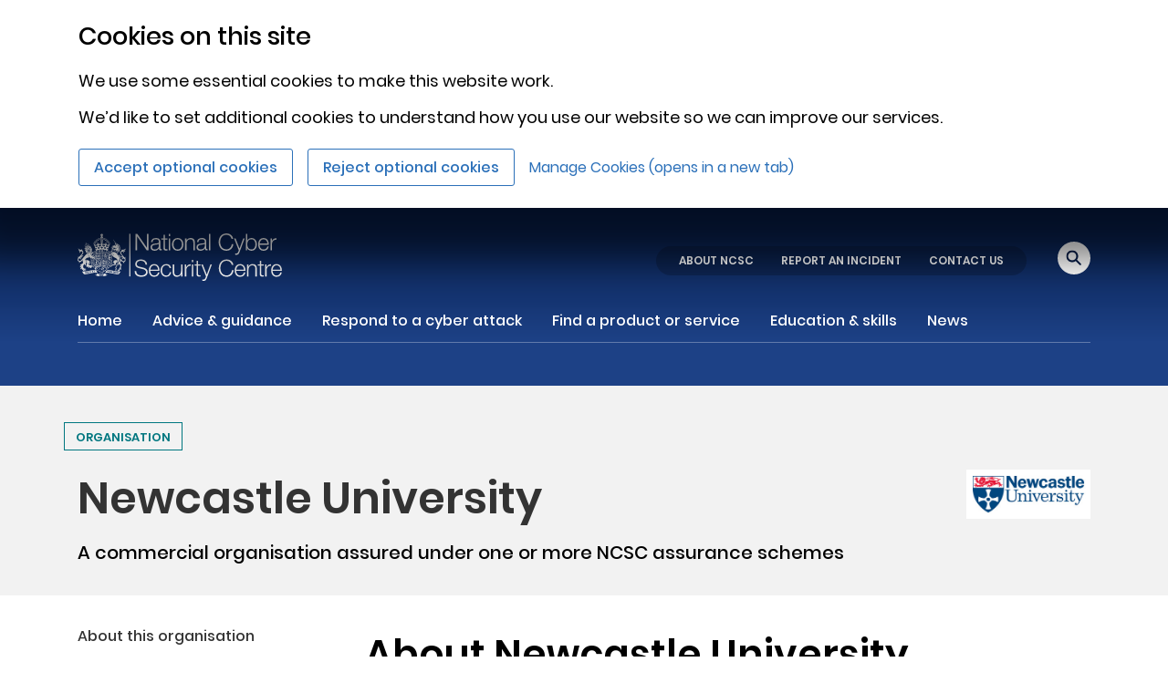

--- FILE ---
content_type: text/html
request_url: https://www.ncsc.gov.uk/organisation/newcastle-university
body_size: 296
content:
<!doctype html><html lang="en"><head><meta charset="utf-8" />
<meta name="robots" content="all">
<meta property="og:title" content="Newcastle University" />
<meta property="og:description" content=" " />
<meta property="og:url" content="https://www.ncsc.gov.uk/organisation/newcastle-university" />
<meta property="og:image:secure_url" content="undefined" />
<meta property="og:image" content="undefined" />

<meta property="og:type" content="website" />
<meta property="og:image:type" content="image/jpeg">

<!-- Size of image. Any size up to 300. Anything above 300px will not work in WhatsApp -->
<meta property="og:image:width" content="300">
<meta property="og:image:height" content="300">

<meta name="twitter:card" content="summary" />
<meta name="twitter:title" content="Newcastle University" />
<meta name="twitter:description" content=" " />
<meta name="twitter:image:src" content="undefined" />

<meta property="url" content="https://www.ncsc.gov.uk/organisation/newcastle-university" />
<meta property="image" content="undefined" /><meta name="viewport" content="width=device-width,initial-scale=1,shrink-to-fit=no"><meta name="theme-color" content="#051c48"><link rel="shortcut icon" href="/files/favicon.ico"><title>NCSC</title><link rel="preload" href="/static-assets/dist/ncsc/static/media/poppins-medium-latin.b79065b4eb96ef52df7c.woff2" as="font" type="font/woff2" crossorigin><link rel="preload" href="/static-assets/dist/ncsc/static/media/poppins-bold-latin.c42d83a607aac6b2d422.woff2" as="font" type="font/woff2" crossorigin><link rel="preload" href="/static-assets/dist/ncsc/static/media/poppins-regular-latin.5224cd4c8d93efc4fd95.woff2" as="font" type="font/woff2" crossorigin><link rel="preload" href="/static-assets/dist/ncsc/static/media/poppins-semibold-latin.d4e54a8767fc7a098f4a.woff2" as="font" type="font/woff2" crossorigin><script defer="defer" src="/static-assets/dist/ncsc/static/js/main.bb760a93.js"></script><link href="/static-assets/dist/ncsc/static/css/main.a51f468e.css" rel="stylesheet"></head><body><noscript>You need to enable JavaScript to run this app.</noscript><div id="root"></div></body><script type="module" src="/static-assets/dist/ncsc/index-init.js"></script></html>

--- FILE ---
content_type: image/svg+xml
request_url: https://www.ncsc.gov.uk/static-assets/dist/ncsc/static/media/cross-black.99d3cb23242526c0ef46c0d75ebb8cfd.svg
body_size: 301
content:
<svg viewBox="0 0 512 512" version="1.1" xml:space="preserve" xmlns="http://www.w3.org/2000/svg" xmlns:xlink="http://www.w3.org/1999/xlink" fill="#000000"><g id="SVGRepo_bgCarrier" stroke-width="0"></g><g id="SVGRepo_tracerCarrier" stroke-linecap="round" stroke-linejoin="round"></g><g id="SVGRepo_iconCarrier"> <g id="_x37_12-_close__x2C__cross__x2C__cancel__x2C_"> <g> <line style="fill:none;stroke:#000000;stroke-width:13.4167;stroke-linecap:round;stroke-linejoin:round;stroke-miterlimit:2.6131;" x1="486.21" x2="26.739" y1="26.814" y2="486.139"></line> <line style="fill:none;stroke:#000000;stroke-width:13.4167;stroke-linecap:round;stroke-linejoin:round;stroke-miterlimit:2.6131;" x1="486.21" x2="26.739" y1="486.139" y2="26.814"></line> </g> </g> <g id="Layer_1"></g> </g></svg>




--- FILE ---
content_type: image/svg+xml
request_url: https://www.ncsc.gov.uk/static-assets/dist/ncsc/static/media/Linkedin-white.7fc6ffdd4cd5299bfdd30bdf092c924c.svg
body_size: 70
content:
<svg xmlns="http://www.w3.org/2000/svg" viewBox="0 0 33 33"><defs><style>.cls-1{fill:none;stroke:#fff;stroke-miterlimit:10;}.cls-2{fill:#fff;}</style></defs><title>Asset 35</title><g data-name="Layer 2"><g data-name="Layer 4"><circle class="cls-1" cx="16.5" cy="16.5" r="16"/><g id="Itpo7U.tif"><path class="cls-2" d="M17.47,15.27c.18-.21.33-.41.5-.59a3.14,3.14,0,0,1,2-1,4.5,4.5,0,0,1,1.93.14A3.38,3.38,0,0,1,24,15.63,5.42,5.42,0,0,1,24.49,18c0,.82,0,1.65,0,2.48V24H21.07v-.17c0-1.79,0-3.59,0-5.38a2.92,2.92,0,0,0-.27-1.3,1.52,1.52,0,0,0-1.49-.84,1.75,1.75,0,0,0-1.25.52,1.81,1.81,0,0,0-.57,1.2c0,.21,0,.42,0,.63v5.19c0,.12,0,.16-.16.16-1,0-2.08,0-3.13,0h-.13V13.88h3.27c.11,0,.15,0,.15.15,0,.37,0,.73,0,1.1Z"/><path class="cls-2" d="M12.13,13.88V24H12c-1,0-2.08,0-3.13,0-.12,0-.15,0-.15-.15V14c0-.12,0-.15.15-.15h3.27Z"/><path class="cls-2" d="M10.42,12.5a1.85,1.85,0,0,1-1.62-.78,1.7,1.7,0,0,1,.95-2.61,2.15,2.15,0,0,1,1.88.24A1.63,1.63,0,0,1,12.35,11a1.6,1.6,0,0,1-1.13,1.37,6.66,6.66,0,0,1-.8.18Z"/></g></g></g></svg>

--- FILE ---
content_type: image/svg+xml
request_url: https://www.ncsc.gov.uk/static-assets/dist/ncsc/static/media/Threads-white.c5c30824a5aaf010d7caf0a03e3d8a6b.svg
body_size: 308
content:
<?xml version="1.0" encoding="UTF-8"?>
<svg id="Layer_2" data-name="Layer 2" xmlns="http://www.w3.org/2000/svg" viewBox="0 0 33 33">
  <defs>
    <style>
      .cls-1 {
        fill: #fff;
      }

      .cls-2 {
        fill: none;
        stroke: #fff;
        stroke-miterlimit: 10;
      }
    </style>
  </defs>
  <g id="Layer_1-2" data-name="Layer 1">
    <g>
      <circle class="cls-2" cx="16.5" cy="16.5" r="16"/>
      <path class="cls-1" d="m20.76,15.89c-.08-.04-.16-.07-.23-.11-.14-2.55-1.53-4-3.87-4.02-.01,0-.02,0-.03,0-1.4,0-2.56.6-3.27,1.68l1.28.88c.53-.81,1.37-.98,1.99-.98,0,0,.01,0,.02,0,.77,0,1.35.23,1.73.66.27.32.46.76.55,1.31-.68-.12-1.42-.15-2.21-.11-2.22.13-3.65,1.42-3.55,3.22.05.91.5,1.7,1.28,2.21.66.43,1.5.65,2.38.6,1.16-.06,2.07-.51,2.71-1.32.48-.62.79-1.41.92-2.42.55.33.96.77,1.19,1.3.39.9.41,2.37-.8,3.58-1.06,1.05-2.32,1.51-4.24,1.52-2.13-.02-3.74-.7-4.78-2.03-.98-1.24-1.49-3.04-1.5-5.34.02-2.3.53-4.1,1.5-5.34,1.05-1.33,2.65-2.01,4.78-2.03,2.14.02,3.78.7,4.86,2.04.53.66.93,1.48,1.2,2.44l1.51-.4c-.32-1.18-.83-2.2-1.51-3.05-1.39-1.71-3.43-2.59-6.05-2.61h-.01c-2.62.02-4.63.9-5.98,2.62-1.2,1.53-1.82,3.66-1.85,6.33h0s0,.01,0,.01c.02,2.67.64,4.8,1.85,6.33,1.35,1.72,3.37,2.6,5.98,2.62h.01c2.33-.02,3.97-.63,5.32-1.98,1.77-1.77,1.72-3.98,1.13-5.34-.42-.97-1.22-1.77-2.31-2.29Zm-4.02,3.78c-.97.05-1.98-.38-2.03-1.32-.04-.69.49-1.47,2.09-1.56.18-.01.36-.02.54-.02.58,0,1.13.06,1.62.16-.18,2.3-1.27,2.68-2.22,2.73Z"/>
    </g>
  </g>
</svg>

--- FILE ---
content_type: image/svg+xml
request_url: https://www.ncsc.gov.uk/static-assets/dist/ncsc/static/media/RSS%20feed-white.37e8533f3c9c7708e66115ba5507ef2f.svg
body_size: 138
content:
<?xml version="1.0" encoding="UTF-8"?>
<svg width="34px" height="34px" viewBox="0 0 34 34" version="1.1" xmlns="http://www.w3.org/2000/svg" xmlns:xlink="http://www.w3.org/1999/xlink">
    <!-- Generator: Sketch 53.2 (72643) - https://sketchapp.com -->
    <title>Group 2</title>
    <desc>Created with Sketch.</desc>
    <g   stroke="none" stroke-width="1" fill="none" fill-rule="evenodd">
        <g id="N5-Footer" transform="translate(-276.000000, -165.000000)">
            <g id="Group-5" transform="translate(277.000000, 166.000000)">
                <g id="Group-2">
                    <g id="noun_RSS_589908" transform="translate(10.000000, 8.000000)" fill="#FFFFFF" fill-rule="nonzero">
                        <g id="Group">
                            <g>
                                <circle id="Oval" cx="2.30769231" cy="12.6923077" r="2.30769231"></circle>
                                <path d="M10.3846154,15 L8.07692308,15 C8.07692308,10.5455769 4.45384615,6.92307692 0,6.92307692 L0,4.61538462 C5.72653846,4.61538462 10.3846154,9.27346154 10.3846154,15 Z" id="Path"></path>
                                <path d="M15,15 L12.6923077,15 C12.6923077,8.00134615 6.99865385,2.30769231 0,2.30769231 L0,0 C8.27076923,0 15,6.72923077 15,15 Z" id="Path"></path>
                            </g>
                        </g>
                    </g>
                    <circle id="Oval" stroke="#FFFFFF" cx="16" cy="16" r="16"></circle>
                </g>
            </g>
        </g>
    </g>
</svg>